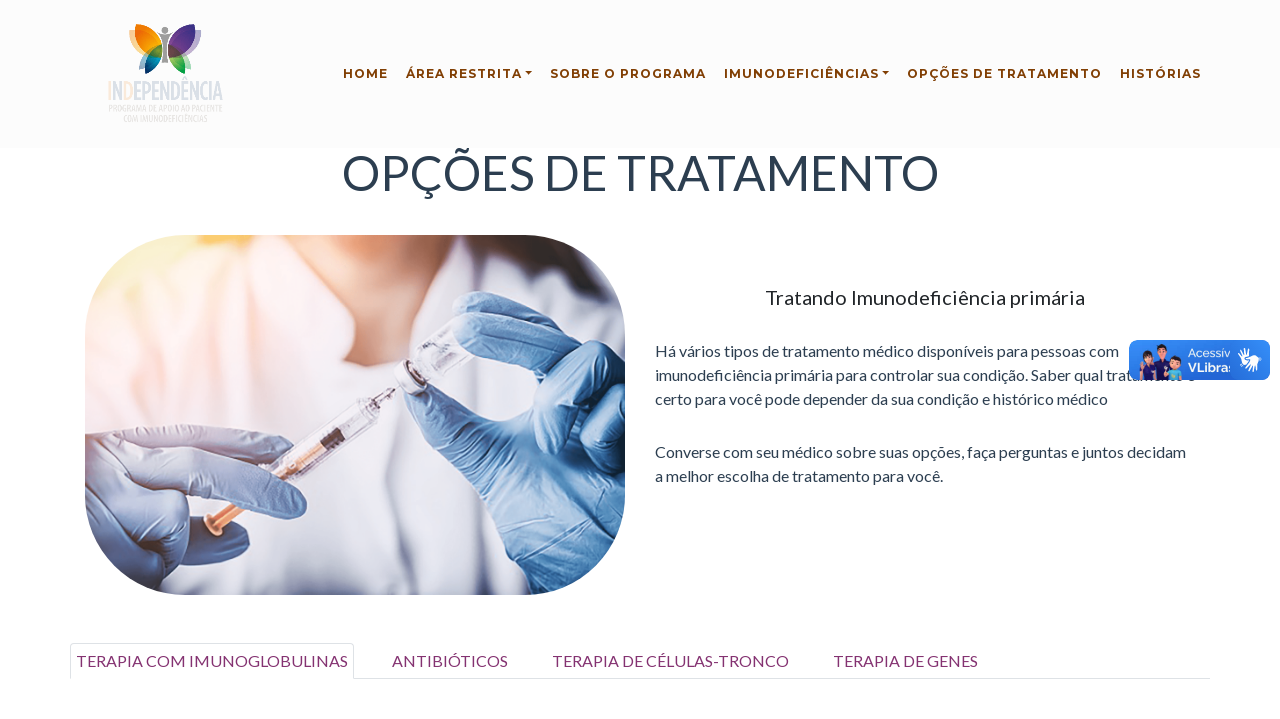

--- FILE ---
content_type: text/html; charset=UTF-8
request_url: https://www.programaindependencia.com.br/opcoes_tratamento
body_size: 9019
content:


<!-- THEME DEBUG -->
<!-- THEME HOOK: 'html' -->
<!-- FILE NAME SUGGESTIONS:
   * html--node--9.html.twig
   * html--node--%.html.twig
   * html--node.html.twig
   x html.html.twig
-->
<!-- BEGIN OUTPUT from 'themes/programaindependencia/templates/layout/html.html.twig' -->
<!DOCTYPE html>
<html lang="pt-br" dir="ltr">

    <head>
        <meta name="viewport" content="width=device-width, initial-scale=1, user-scalable=yes">
        <meta charset="utf-8" />
<meta name="Generator" content="Drupal 10 (https://www.drupal.org)" />
<meta name="MobileOptimized" content="width" />
<meta name="HandheldFriendly" content="true" />
<meta name="viewport" content="width=device-width, initial-scale=1.0" />
<link rel="icon" href="/core/misc/favicon.ico" type="image/vnd.microsoft.icon" />
<link rel="canonical" href="https://www.programaindependencia.com.br/opcoes_tratamento" />
<link rel="shortlink" href="https://www.programaindependencia.com.br/node/9" />

            <title>Opções de tratamento | Independencia</title>
            
            <link rel="stylesheet" media="all" href="/core/modules/system/css/components/ajax-progress.module.css?t70jq1" />
<link rel="stylesheet" media="all" href="/core/modules/system/css/components/align.module.css?t70jq1" />
<link rel="stylesheet" media="all" href="/core/modules/system/css/components/autocomplete-loading.module.css?t70jq1" />
<link rel="stylesheet" media="all" href="/core/modules/system/css/components/fieldgroup.module.css?t70jq1" />
<link rel="stylesheet" media="all" href="/core/modules/system/css/components/container-inline.module.css?t70jq1" />
<link rel="stylesheet" media="all" href="/core/modules/system/css/components/clearfix.module.css?t70jq1" />
<link rel="stylesheet" media="all" href="/core/modules/system/css/components/details.module.css?t70jq1" />
<link rel="stylesheet" media="all" href="/core/modules/system/css/components/hidden.module.css?t70jq1" />
<link rel="stylesheet" media="all" href="/core/modules/system/css/components/item-list.module.css?t70jq1" />
<link rel="stylesheet" media="all" href="/core/modules/system/css/components/js.module.css?t70jq1" />
<link rel="stylesheet" media="all" href="/core/modules/system/css/components/nowrap.module.css?t70jq1" />
<link rel="stylesheet" media="all" href="/core/modules/system/css/components/position-container.module.css?t70jq1" />
<link rel="stylesheet" media="all" href="/core/modules/system/css/components/progress.module.css?t70jq1" />
<link rel="stylesheet" media="all" href="/core/modules/system/css/components/reset-appearance.module.css?t70jq1" />
<link rel="stylesheet" media="all" href="/core/modules/system/css/components/resize.module.css?t70jq1" />
<link rel="stylesheet" media="all" href="/core/modules/system/css/components/sticky-header.module.css?t70jq1" />
<link rel="stylesheet" media="all" href="/core/modules/system/css/components/system-status-counter.css?t70jq1" />
<link rel="stylesheet" media="all" href="/core/modules/system/css/components/system-status-report-counters.css?t70jq1" />
<link rel="stylesheet" media="all" href="/core/modules/system/css/components/system-status-report-general-info.css?t70jq1" />
<link rel="stylesheet" media="all" href="/core/modules/system/css/components/tabledrag.module.css?t70jq1" />
<link rel="stylesheet" media="all" href="/core/modules/system/css/components/tablesort.module.css?t70jq1" />
<link rel="stylesheet" media="all" href="/core/modules/system/css/components/tree-child.module.css?t70jq1" />
<link rel="stylesheet" media="all" href="https://maxcdn.bootstrapcdn.com/bootstrap/4.0.0/css/bootstrap.min.css" />
<link rel="stylesheet" media="all" href="/themes/programaindependencia/assets/css/style.css?t70jq1" />
<link rel="stylesheet" media="all" href="/themes/programaindependencia/assets/css/media.css?t70jq1" />
<link rel="stylesheet" media="all" href="/themes/programaindependencia/assets/vendor/font-awesome/css/font-awesome.min.css?t70jq1" />
<link rel="stylesheet" media="all" href="https://fonts.googleapis.com/css?family=Montserrat:400,700" />
<link rel="stylesheet" media="all" href="https://fonts.googleapis.com/css?family=Lato:400,700,400italic,700italic" />
<link rel="stylesheet" media="all" href="/themes/programaindependencia/assets/vendor/magnific-popup/magnific-popup.css?t70jq1" />
<link rel="stylesheet" media="all" href="/themes/programaindependencia/assets/css/freelancer.min.css?t70jq1" />
<link rel="stylesheet" media="all" href="/themes/programaindependencia/assets/css/slick.css?t70jq1" />
<link rel="stylesheet" media="all" href="/themes/programaindependencia/assets/css/slick-theme.css?t70jq1" />


            <!-- Matomo Tag Manager -->
            <script>
                var _mtm = window._mtm = window._mtm || [];
                _mtm.push({ 'mtm.startTime': (new Date().getTime()), 'event': 'mtm.Start' });
                var d = document, g = d.createElement('script'), s = d.getElementsByTagName('script')[0];
                g.async = true; g.src = 'https://cdn.matomo.cloud/takeda.matomo.cloud/container_RH06tIMP.js'; s.parentNode.insertBefore(g, s);
            </script>
            <!-- End Matomo Tag Manager -->
            <noscript>
                <div>
                    JavaScript está desabilitado no seu navegador. Para uma melhor experiência de navegação, por favor, habilite o JavaScript ou utilize um navegador que o suporte.
                </div>
            </noscript>
    </head>
    <body class="path-node page-node-type-page" id="page-top">

        
        
        
        

<!-- THEME DEBUG -->
<!-- THEME HOOK: 'off_canvas_page_wrapper' -->
<!-- BEGIN OUTPUT from 'core/modules/system/templates/off-canvas-page-wrapper.html.twig' -->
  <div class="dialog-off-canvas-main-canvas" data-off-canvas-main-canvas>
    

<!-- THEME DEBUG -->
<!-- THEME HOOK: 'page' -->
<!-- FILE NAME SUGGESTIONS:
   * page--node--9.html.twig
   * page--node--%.html.twig
   * page--node--page.html.twig
   * page--node.html.twig
   x page.html.twig
-->
<!-- BEGIN OUTPUT from 'themes/programaindependencia/templates/page.html.twig' -->
<!-- Navigation -->
<header>
<nav class="navbar navbar-expand-lg bg-secondary fixed-top text-uppercase top menu-personalizado" id="mainNav">
<div class="container p-0">
    <div class="col-md-2">
        <div class='col-md-12 logo-img'>
            <a href="/"><img class="logo-borboleta" src="/themes/programaindependencia/assets/img/logo-borboleta.png" alt="Logotipo Indepedência"/></a>
        </div>
        <div class='col-md-12 logo-img'>
            
                        <!-- HTML para outros nodes -->
            <div>
                <img class="logo" src="/themes/programaindependencia/assets/img/logo_independencia.png" alt="Programa de Apoio ao Paciente com Imunodeficiências" />
            </div>
                    </div>
    </div>
    <div class="container-fluid p-0">
        <button id="toggle-menu" class="navbar-toggler navbar-toggler-right text-uppercase bg-primary text-white rounded" type="button" data-toggle="collapse" data-target="#navbarResponsive" aria-controls="navbarResponsive" aria-expanded="false" aria-label="Toggle navigation">
            Menu <i class="fa fa-bars"><span class="d-none">Menu</span></i>
        </button>
        <div class="collapse navbar-collapse" id="navbarResponsive">
            <ul class="navbar-nav ml-auto">
                <li class="nav-item mx-0 mx-lg-1 menu">
                    <a class="nav-link line py-3 px-0 px-lg-3 rounded js-scroll-trigger" href="/">Home</a>
                </li>
                <li class="nav-item dropdown mx-0 mx-lg-1 menu">
                    <a class="nav-link dropdown-toggle  py-3 px-0 px-lg-3 rounded pointer" role="button" aria-expanded="false" data-toggle="dropdown">Área Restrita</a>
                    <div class="dropdown-menu">
                        <a class="dropdown-item nav-link line  rounded js-scroll-trigger drop-sub" aria-label="Acesse a area de apoio ao médico" href="https://independencia.viveo.com.br">Médico</a>
                        <a class="dropdown-item nav-link line  rounded js-scroll-trigger drop-sub" aria-label="Acesse a area de apoio ao paciente" href="https://independencia.viveo.com.br/login-patient">Paciente</a>
                    </div>
                </li>
                <li class="nav-item mx-0 mx-lg-1 menu">
                    <a class="nav-link  line py-3 px-0 px-lg-3 js-scroll-trigger" href="/#portfolio">Sobre o Programa</a>
                </li>
                <li class="nav-item dropdown mx-0 mx-lg-1 menu">
                    <a class="nav-link dropdown-toggle  py-3 px-0 px-lg-3 rounded pointer" role="button" aria-expanded="false" data-toggle="dropdown">Imunodeficiências</a>
                    <div class="dropdown-menu">
                        <a class="dropdown-item nav-link line py-3 px-0 px-lg-3 rounded js-scroll-trigger drop-sub" href="#">Imunodeficiência Primária</a>
                        <a class="dropdown-item nav-link line py-2 px-2 rounded js-scroll-trigger drop-sub sub-item" href="/imunodeficiencia">Sobre</a>
                        <a class="dropdown-item nav-link line py-2 px-2 rounded js-scroll-trigger drop-sub sub-item" href="/vivendo">Vivendo Com</a>
                        <div class="dropdown-divider"><span class="d-none">Divider</span></div>
                        <a class="dropdown-item nav-link line py-3 px-0 px-lg-3 rounded js-scroll-trigger drop-sub" href="/imunodeficiencia-secundaria">Imunodeficiência Secundária</a>
                    </div>
                </li>
                <li class="nav-item mx-0 mx-lg-1 menu">
                    <a class="nav-link line py-3 px-0 px-lg-3 rounded js-scroll-trigger" href="/opcoes_tratamento">Opções de Tratamento</a>
                </li>
                <li class="nav-item mx-0 mx-lg-1 menu">
                    <a class="nav-link line py-3 px-0 px-lg-3 rounded js-scroll-trigger" href="/#historias">Histórias</a>
                </li>
            </ul>
        </div>
    </div>
    </div>
</nav>
</header>
<main>
    

<!-- THEME DEBUG -->
<!-- THEME HOOK: 'region' -->
<!-- FILE NAME SUGGESTIONS:
   * region--content.html.twig
   x region.html.twig
-->
<!-- BEGIN OUTPUT from 'core/modules/system/templates/region.html.twig' -->
  <div>
    <div data-drupal-messages-fallback class="hidden"></div>

<!-- THEME DEBUG -->
<!-- THEME HOOK: 'block' -->
<!-- FILE NAME SUGGESTIONS:
   * block--programaindependencia-content.html.twig
   * block--system-main-block.html.twig
   * block--system.html.twig
   x block.html.twig
-->
<!-- BEGIN OUTPUT from 'core/modules/block/templates/block.html.twig' -->
<div id="block-programaindependencia-content">
  
    
      

<!-- THEME DEBUG -->
<!-- THEME HOOK: 'node' -->
<!-- FILE NAME SUGGESTIONS:
   * node--9--full.html.twig
   * node--9.html.twig
   * node--page--full.html.twig
   * node--page.html.twig
   * node--full.html.twig
   x node.html.twig
-->
<!-- BEGIN OUTPUT from 'core/modules/node/templates/node.html.twig' -->
<article data-history-node-id="9">

  
    

  
  <div>
    

<!-- THEME DEBUG -->
<!-- THEME HOOK: 'field' -->
<!-- FILE NAME SUGGESTIONS:
   * field--node--body--page.html.twig
   * field--node--body.html.twig
   * field--node--page.html.twig
   * field--body.html.twig
   * field--text-with-summary.html.twig
   x field.html.twig
-->
<!-- BEGIN OUTPUT from 'core/modules/system/templates/field.html.twig' -->

            <div><style type="text/css">
    div.saude,
    div.antibioticos,
    div.genes {
        color: #44444A !important;
    }

    table.saude td {
        border: 1px solid #DEE2E6;
        vertical-align: middle !important;
    }

    th {
        border: 1px solid #DEE2E6;
    }

    ul.nav {
        margin: 30px auto;
    }

    .li.nav-item {
        visibility: hidden;
    }

    .sr .item-menu {
        visibility: hidden !important;
    }
</style>
<section class="imunodeficiencia">
    <div class="container imunodeficiencia-primaria">
        <div class="row mb-5">
            <h1 class="text-center text-uppercase text-secondary mt-5 mb-0 conta h2" id="titulo_opc">OPÇÕES DE TRATAMENTO</h1>
            <div class="tratando-imuno col-md-6"><img class="img-fluid border-radius" src="/themes/programaindependencia/assets/img/tratando.png" alt="Profissional de saúde usando luvas retira solução de um frasco com uma seringa." id="conteudo-tabs"></div>
            <div class="col-md-6 ">
                <h2 class="text-center margin-bottom-30 margin-top-50 h5">Tratando Imunodeficiência primária</h2>
                <p>Há vários tipos de tratamento médico disponíveis para pessoas com imunodeficiência primária para controlar sua condição. Saber qual tratamento é certo para você pode depender da sua condição e histórico médico</p>
                <p>Converse com seu médico sobre suas opções, faça perguntas e juntos decidam a melhor escolha de tratamento para você.</p>
            </div>
            <ul class="nav nav-tabs sub-menu-opt mt-5 m-0 col-md-12">
                <li class="nav-item col-xs-12"><a class="nav-link item-menu opt nav-link-terapia active" href="#conteudo-tabs" id="terapiaimuno">TERAPIA COM IMUNOGLOBULINAS</a></li>
                <li class="nav-item col-xs-12"><a class="nav-link item-menu opt nav-link-terapia" href="#conteudo-tabs" id="antibioticos">ANTIBIÓTICOS</a></li>
                <li class="nav-item col-xs-12"><a class="nav-link item-menu opt nav-link-terapia" href="#conteudo-tabs" id="terapiacelulas">TERAPIA DE CÉLULAS-TRONCO</a></li>
                <li class="nav-item col-xs-12"><a class="nav-link item-menu opt nav-link-terapia" href="#conteudo-tabs" id="terapiagenes">TERAPIA DE GENES</a></li>
            </ul>
        </div>
    </div>
    <div class="container">
        <div class="row">
            <div class="conteudo-imunoprimary">
                <div class="conteudo-terapiaimuno  fade-in">
                    <div class=" fade-in text-primary">
                        <p>A terapia com imunoglobulina (Ig) é utilizada para tratar muitas formas da imunodeficiência primária. Ela substitui temporariamente alguns dos anticorpos IgG no sangue que estão faltando ou que não funcionam corretamente.²</p>
                        <p>Os anticorpos IgG são normalmente encontrados no sangue, onde são necessários para combater bactérias, vírus e fungos que poderiam causar doenças. Portanto, a meta da terapia com Ig é manter anticorpos suficientes no sangue para proteção contra esses riscos. A terapia com Ig substitui alguns dos anticorpos IgG que estão ausentes ou não funcionam em pessoas com imunodeficiência primária.²</p>
                        <p>A terapia com Ig não é uma cura para a imunodeficiência primária, mas melhora temporariamente o sistema imune de uma pessoa, isso significa que seu risco de infecção é reduzido.³ A Ig que é transferida para o paciente é derivada do sangue de doadores saudáveis e, quando utilizada repetidamente para tratar um paciente com imunodeficiência primária, a expectativa de vida do paciente pode ser melhorada e a frequência e a gravidade das infecções são reduzidas.³ Em particular, a terapia com Ig pode reduzir a taxa de infecções bacterianas e a incidência de pneumonia⁴; provavelmente, o paciente precisará de menos tratamentos antibióticos e apresentará menos dias de febre e menos internações no hospital. A terapia com Ig pode, assim, melhorar a qualidade de vida, pois o paciente que é tratado com IgG estará menos propenso a ficar doente.⁵</p>
                        <p>A terapia com Ig pode ser administrada por três vias diferentes: terapia com Ig intravenosa (IVIg), terapia com Ig subcutânea (SCIg) e terapia com Ig subcutânea facilitada (fSCIg).¹</p>
                        <p>Os médicos trabalham junto com seus pacientes para determinar qual via de administração é melhor, considerando as necessidades de saúde e o estilo de vida.¹</p>
                        <p><br>&nbsp;</p>
                        <h3 class="title">Imunoglobulina intravenosa (IVIg)</h3>
                        <p>A terapia IVIg oferece uma preparação da imunoglobulina por meio de uma agulha que é inserida na veia. Ela é normalmente realizada em hospital ou clínica e repetida a cada 3-4 semanas. Uma infusão IVIg típica dura 2-4 horas, embora alguns pacientes necessitem de infusões mais lentas para reduzir o risco de efeitos colaterais.⁶</p>
                        <h3 class="title h5">O que acontece?</h3>
                        <p>Um médico ou enfermeiro inserire a agulha, que permanece no lugar em um único local durante a infusão. Devido ao tratamento entrar na veia diretamente, os anticorpos IgG começam a circular na corrente sanguínea imediatamente.⁶</p>
                        <p><br>&nbsp;</p>
                        <h3 class="title">Imunoglobulina subcutânea (SCIg)</h3>
                        <p>A terapia SCIg oferece ao paciente uma preparação de Ig por meio de uma agulha que é inserida no tecido abaixo da pele. O próprio paciente ou cuidador podem ser treinados para administrar o tratamento SCIg em casa. Entretanto, ao mesmo tempo em que pode oferecer maior flexibilidade em comparação à IVIg, os pacientes tendem a receber SCIg com mais frequência (normalmente uma vez por semana) do que IVIg ou fSCIg (que são normalmente administradas a cada 3-4 semanas)⁶.</p>
                        <p>Recomenda-se que outra pessoa responsável esteja presente enquanto a infusão está sendo administrada, apenas para o caso de qualquer efeito colateral ou reação.</p>
                        <h3 class="title h5">O que acontece?</h3>
                        <p>Normalmente, a infusão subcutânea ocorre em um ou mais locais do corpo, como o abdômen, nádegas ou antebraços. A terapia SCIg leva cerca de 1 hora para infundir a Ig sob a pele, mas os tempos de infusão pode variar entre os pacientes. Durante o procedimento, a terapia é normalmente mantida por uma bomba de infusão.³</p>
                        <p>A terapia SCIg difunde o tratamento por meio do tecido antes que a Ig passe para o suprimento de sangue, o que significa que a imunoglobulina tende a ser absorvida mais lentamente que a IVIg.⁷ Isso pode reduzir o risco de reações sistêmicas associadas com IVIg, mas também aumenta o risco de ter uma reação local ao procedimento no local da infusão. As respostas comuns incluem inchaço, vermelhidão ou coceira, mas, em geral, pacientes toleram bem o procedimento.⁶</p>
                        <p><br>&nbsp;</p>
                        <h3 class="title">Imunoglobulina subcutânea facilitada (fSCIg)</h3>
                        <p>A terapia fSCIg oferece tratamento via uma agulha inserida no tecido sob a pele, que infunde uma preparação enzimática (hialuronidase) seguida por uma preparação Ig. Normalmente, a infusão ocorre em um único local no corpo, geralmente o abdômen ou a coxa. O próprio paciente ou o cuidador podem ser treinados para administrar o tratamento fSCIg em casa. Geralmente, os pacientes recebem um tratamento fSCIg a cada 3 ou 4 semanas, mas cada paciente é diferente.⁸ Recomenda-se que outra pessoa responsável esteja presente enquanto a infusão está sendo administrada, apenas para o caso de qualquer efeito colateral ou reação.</p>
                        <h3 class="title h5">O que acontece?</h3>
                        <p>A enzima hialuronidase é administrada primeiro para ajudar a imunoglobulina a se difundir de forma mais eficiente pelo tecido.⁹ Durante o procedimento, a terapia é normalmente mantida utilizando uma bomba de infusão.¹⁰</p>
                        <p>A hialuronidase quebra uma substância chamada de ácido hialurônico encontrado no tecido, para que a Ig possa entrar no suprimento sanguíneo mais facilmente.¹⁰ Isso significa que uma quantia semelhante de Ig, como administrada na terapia IVIg, pode ser administrada em um único local de infusão subcutânea. Também é o motivo pelo qual o paciente pode precisar de apenas uma dose de fSCIg a cada 3 ou 4 semanas. Após a administração, o corpo rapidamente metaboliza as enzimas e o tecido subcutâneo é rapidamente restaurado.¹¹</p>
                        <p><br>&nbsp;</p>
                        <p class="referencias">1. Chapel, H. et al., Primary immune deficiencies - principles of care. Front Immunol, 2014. 5: p. 627.</p>
                        <p class="referencias">2. Goudouris, E.S., et al., II Brazilian Consensus on the use of human immunoglobulin in patients with primary immunodeficiencies. Einstein (Sao Paulo), 2017. 15(1): p. 1-16.</p>
                        <p class="referencias">3. Berger, M., Principles of and advances in immunoglobulin replacement therapy for primary immunodeficiency. Immunol Allergy Clin North Am, 2008. 28(2): p. 413-37, x.</p>
                        <p class="referencias">4. Church, J.A., et al., Efficacy, safety and tolerability of a new 10% liquid intravenous immune globulin [IGIV 10%] in patients with primary immunodeficiency. J Clin Immunol, 2006. 26(4): p. 388-95.</p>
                        <p class="referencias">5. Berger, M., et al., Improved Quality of Life, Immunoglobulin GLevels, and Infection Rates in Patients withPrimary Immunodeficiency Diseases duringSelf-Treatment with SubcutaneousImmunoglobulin G. Southern Medical Journal, 2010. 103(9): p. 856-863.</p>
                        <p class="referencias">6. Jolles, S., et al., Current treatment options with immunoglobulin G for the individualization of care in patients with primary immunodeficiency disease. Clin Exp Immunol, 2015. 179(2): p. 146-60.</p>
                        <p class="referencias">7. Berger, M., et al., Bioavailability of IgG administered by the subcutaneous route. J Clin Immunol, 2013. 33(5): p. 984-90.</p>
                        <p class="referencias">8. Wasserman, R.L., et al., Long-Term Efficacy and Safety of Recombinant Human Hyaluronidase (rHuPH20)- Facilitated Subcutaneous Infusion of Immunoglobulin G (IgG) (HyQvia; IGHy) in Patients with Primary Immunodeficiencies (PI). Journal of Allergy and Clinical Immunology, 2015. 135(2).</p>
                        <p class="referencias">9. Wasserman, R.L., Recombinant Human Hyaluronidase-Facilitated Subcutaneous Immunoglobulin Infusion in Primary Immunedeficiency Diseases. Immunotherapy, 2017.</p>
                        <p class="referencias">10. Wasserman, R.L., et al., Recombinant human hyaluronidase-facilitated subcutaneous infusion of human immunoglobulins for primary immunodeficiency. J Allergy Clin Immunol, 2012. 130(4): p. 951-7 e11.</p>
                        <p class="referencias">11. Jolles, S., Hyaluronidase facilitated subcutaneous immunoglobulin in primary immunodeficiency. Immunotargets Ther, 2013. 2: p. 125-33.</p>
                    </div>
                </div>
                <div class="conteudo-antibiotico  fade-in">
                    <div class=" fade-in text-danger antibioticos">
                        <p>Para algumas pessoas com imunodeficiência primária com histórico de infecções bacterianas, os médicos podem prescrever antibióticos profiláticos. Diferente dos antibióticos utilizados para tratar uma infecção, antibióticos profiláticos são dados para ajudar a prevenir uma infecção. Eles são dados normalmente em doses baixas.¹</p>
                        <p><br>&nbsp;</p>
                        <p class="referencias">Referência: 1. Blaese RM, Bonilla FA, Stiehm ER, Younger ME, eds. Patient &amp; Family Handbook for Primary Immunodeficiency Diseases. 5a ed. Towson, MD: Fundação da Imunodeficiência; 2013.</p>
                    </div>
                </div>
                <div class="conteudo-terapiacelulas  fade-in">
                    <div class=" fade-in ">
                        <p>As células-tronco hematopoiéticas (CTH) formam os diferentes tipos de células sanguíneas e imunes. Para os tipos mais graves de imunodeficiência primária, o transplante de células-tronco hematopoiéticas (TCTH) pode ser uma opção de tratamento efetiva. Isso é quando as células-tronco hematopoiéticas de uma pessoa são transfundidas para a pessoa com imunodeficiência primária. Não é cirurgia. O processo é mais parecido com uma transfusão de sangue.¹</p>
                        <p>A forma tradicional de realizar o TCTH é pelo transplante da medula óssea, utilizando as CTH da medula óssea de outra pessoa e fazendo a transfusão para a pessoa com imunodeficiência primária. Mas agora, CTH também podem ser retiradas do sangue do cordão umbilical (o sangue removido da placenta após o nascimento). O sangue do cordão umbilical pode ser uma fonte de CTH para os sistemas imune e sangue.¹</p>
                        <p><br>&nbsp;</p>
                        <p class="referencias">Referência:1. Blaese RM, Bonilla FA, Stiehm ER, Younger ME, eds. Patient &amp; Family Handbook for Primary Immunodeficiency Diseases. 5a ed. Towson, MD: Fundação da Imunodeficiência; 2013.</p>
                    </div>
                </div>
                <div class="conteudo-terapiagenes  fade-in">
                    <div class=" fade-in text-warning genes">
                        <p>A maioria das formas da imunodeficiência primária é causada por erros (mutações) em genes específicos. O princípio da terapia genética é utilizar as próprias células-tronco do paciente, que foram modificadas, adicionando uma cópia normal do gene necessário para fixar a mutação genética. Esta pode ser uma opção para indivíduos com tipos mais graves de imunodeficiência primária que podem não ser compatíveis com os doadores de células-tronco adequados. Atualmente, a terapia de gene, permanece experimental e ainda não é utilizada de forma rotineira.¹</p>
                        <p><br>&nbsp;</p>
                        <p class="referencias">Referência:1. Blaese RM, Bonilla FA, Stiehm ER, Younger ME, eds. Patient &amp; Family Handbook for Primary Immunodeficiency Diseases. 5a ed. Towson, MD: Fundação da Imunodeficiência; 2013.</p>
                    </div>
                </div>
            </div>
        </div>
    </div>
</section></div>
      
<!-- END OUTPUT from 'core/modules/system/templates/field.html.twig' -->



<!-- THEME DEBUG -->
<!-- THEME HOOK: 'links__node' -->
<!-- FILE NAME SUGGESTIONS:
   * links--node.html.twig
   x links.html.twig
-->
<!-- BEGIN OUTPUT from 'core/modules/system/templates/links.html.twig' -->

<!-- END OUTPUT from 'core/modules/system/templates/links.html.twig' -->


  </div>

</article>

<!-- END OUTPUT from 'core/modules/node/templates/node.html.twig' -->


  </div>

<!-- END OUTPUT from 'core/modules/block/templates/block.html.twig' -->


  </div>

<!-- END OUTPUT from 'core/modules/system/templates/region.html.twig' -->



    <!-- VLibras -->
	<div vw class="enabled">
		<div vw-access-button class="active"></div>
		<div vw-plugin-wrapper>
			<div class="vw-plugin-top-wrapper"></div>
		</div>
	</div>
    <script src="https://vlibras.gov.br/app/vlibras-plugin.js"></script>
    <script>
		new window.VLibras.Widget('https://vlibras.gov.br/app');
	</script>
	<!-- Fim VLibras -->
</main>


<!-- END OUTPUT from 'themes/programaindependencia/templates/page.html.twig' -->


  </div>

<!-- END OUTPUT from 'core/modules/system/templates/off-canvas-page-wrapper.html.twig' -->


        
        

        <footer class="footer navbar-fixed-bottom">
            <div class="container">
                <div class="row">
                    <div class="col-md-6 mb-lg-0 text-center">
                        <h2 class="text-uppercase mb-4">Contato</h2>
                        <img src="/themes/programaindependencia/assets/img/icon_sac.png" alt="Ícone SAC" /> | <a
                            class="fs-0800" href="tel:08002000295">0800-200-0295</a><br>
                        <img src="/themes/programaindependencia/assets/img/icon_email.png" alt="Ícone E-mail" /> | <a class="fs-mail"
                            href="mailto:contato@programaindependencia.com.br">contato@programaindependencia.com.br</a>
                    </div>
                    <div class="col-md-6 mb-lg-0" >
                        <small>Esta página serve apenas para fins educacionais e não deve ser utilizada como uma
                            substituição do aconselhamento de seu médico. Queira consultar seu médico quanto ao
                            diagnóstico ou tratamento de qualquer condição médica.</small><br>
                        <br>
                        <!--<small>C-ANPROM/BR//0758 - Abril/2019 - Conteúdo destinado ao público em geral.</small>-->
                        <small>C-ANPROM/BR/HYQ/0050 - Agosto/2024 <br>
                            Conteúdo destinado ao público em geral.</small>
                        <div class="footer__nav" itemscope="" itemtype="http://schema.org/SiteNavigationElement">
                            <a href="/aviso-de-privacidade" class="footer__url a-f"><span itemprop="name">Aviso de Privacidade</span></a>
                            <a href="https://www.takeda.com/pt-br/termos-e-condicoes-de-uso/" class="footer__url"><span itemprop="name">Termos e Condições de Uso</span></a>
                        </div>
                    </div>
                </div>
            </div>

            <!-- Scroll to Top Button (Only visible on small and extra-small screen sizes) -->
            <div class="scroll-to-top position-fixed ">
                <a class="js-scroll-trigger d-block text-center text-white rounded" href="#page-top" aria-label="Voltar ao topo">
                    <i class="fa fa-chevron-up"></i>
                </a>
            </div>

            <script src="/themes/programaindependencia/assets/js/jquery.min.js?t70jq1"></script>
<script src="https://ajax.googleapis.com/ajax/libs/jquery/3.3.1/jquery.min.js"></script>
<script src="https://maxcdn.bootstrapcdn.com/bootstrap/4.0.0/js/bootstrap.min.js"></script>
<script src="https://cdnjs.cloudflare.com/ajax/libs/bootstrap-switch/3.3.4/js/bootstrap-switch.js"></script>
<script src="https://cdnjs.cloudflare.com/ajax/libs/slick-carousel/1.8.0/slick.min.js"></script>
<script src="/themes/programaindependencia/assets/js/scrollreveal.js?t70jq1"></script>
<script src="/themes/programaindependencia/assets/vendor/jquery-easing/jquery.easing.min.js?t70jq1"></script>
<script src="/themes/programaindependencia/assets/vendor/magnific-popup/jquery.magnific-popup.min.js?t70jq1"></script>
<script src="/themes/programaindependencia/assets/js/freelancer.min.js?t70jq1"></script>
<script src="https://unpkg.com/sweetalert/dist/sweetalert.min.js"></script>
<script src="/themes/programaindependencia/assets/js/custom.js?t70jq1"></script>

        </footer>
    </body>

</html>
<!-- END OUTPUT from 'themes/programaindependencia/templates/layout/html.html.twig' -->



--- FILE ---
content_type: text/css
request_url: https://www.programaindependencia.com.br/themes/programaindependencia/assets/css/style.css?t70jq1
body_size: 6582
content:
@font-face {
	font-family: 'quicksandregular', Arial, Helvetica, sans-serif;
	src: url('fonts/quicksand-regular-webfont.woff2') format('woff2'),
		url('fonts/quicksand-regular-webfont.woff') format('woff');
	font-weight: bold;
	font-style: normal;
}

@font-face {
	font-family: 'Museo_Slab_500';
	src: url('fonts/Museo_Slab_500_2-webfont.woff2') format('woff2'),
		url('fonts/Museo_Slab_500_2-webfont.woff') format('woff');
	font-weight: normal;
	font-style: normal;

}

p {
	margin-bottom: 1.8rem !important;
	margin-top: 1.8rem !important;
	color: #2C3E50 !important;
}

.caret-p {
	display: flex;
	align-items: center;
}

.caret-p em {
	color: #813F04 !important;
	font-size: 20px;
}

.imuno-secundaria .refs {
	font-size: 13px;
	line-height: 21px;
}

.imuno-secundaria section {
	padding: 0;
}

.imuno-secundaria {
	margin-top: 200px;
}

section {
	padding: 6rem 0;
}

.imuno-secundaria h4 {
	display: flex;
	align-items: center;
}

.imuno-secundaria h4 em,
.imuno-secundaria h5 em {
	font-size: 40px;
	color: #813F04 !important;
}

.imuno-secundaria h5 {
	font-size: 19px;
	font-weight: bold;
	color: #813F04 !important;
}

.imuno-secundaria hr {
	height: 1px;
	width: 100%;
	background-color: #FF993E;
	opacity: 0.3;
	margin: 35px 0px 20px;
}

.imuno-secundaria .imunodeficiencia-primaria h1 {
	max-width: 530px;
	margin: auto;
	line-height: 55px;
}

.imuno-secundaria .fa {
	color: #813F04 !important;
}

.orange {
	color: #813F04 !important;
}

.text-center {
	text-align: center;
}

.margin-bottom-30 {
	margin-bottom: 30px;
}

.margin-top-50 {
	margin-top: 50px;
}

.border-radius {
	border-radius: 100px;
}

.title {
	margin-top: 50px;
	margin-bottom: 20px;
	color: #2C3E50 !important;
	font-weight: 700;
}

.logo-borboleta {
	height: 50px;
	visibility: hidden;
}

img.logo {
	height: 50px;
	visibility: hidden;
}

.logo-img {
	text-align: center;
}

nav.top {
	background-color: #FCFCFC !important
}

/* cards */
.card {
	background-size: auto 100%;
	background-repeat: no-repeat;
}

.card.card-custom-height-2 {
	background-size: 100% auto;
}

.card .card-bg,
.card .card-img-overlay {
	/* background: #00000050; */
	background-image: url("../img/background-preto.png?v=2");
	background-repeat: repeat;
}

.card.card-custom-height {
	height: 150px;
}

.card .card-img-custom {
	height: 250px;
}

.card-columns {
	column-count: 2;
}

.img-dentista {
	min-height: 218px;
	display: block;
	background-image: url("../img/dentista.jpg");
	background-size: 100% auto;
	background-position: center;
	background-repeat: no-repeat;
}

@media (max-width: 600px) {
	.card-columns {
		column-count: 1;
	}

	.card .card-text {
		margin-top: 0 !important;
		margin-bottom: 0 !important;
	}

	.card .card-body {
		padding: 0 !important;
	}

	.card .card-text {
		font-size: 14px;
	}

	.img-dentista {
		background-size: auto 100%;
	}

	.bg-evite-beber-agua-nao-filtrada {
		height: 150px;
	}

	.bg-evite-beber-agua-nao-filtrada p {
		padding: 15px;
	}

	.bg-9 {
		height: 150px !important;
	}

	.bg-7 {
		height: 150px !important;
	}

	.bg-5 {
		height: 150px !important;
	}

	.bg-4 {
		height: 150px !important;
	}
}

/* fim cards */
#navbarResponsive a.nav-link {
	color: #813F04 !important;

}

a.nav-link {
	color: #843271 !important;
	padding: 5px !important;
}

a.dropdown-item.nav-link.line.py-2.px-2.rounded.js-scroll-trigger.drop-sub.sub-item {
	padding: 8px !important;
}

a.dropdown-item.nav-link.line.py-3.px-0.px-lg-3.rounded.js-scroll-trigger.drop-sub {
	padding: 16px !important;
}

.menu-personalizado a.nav-link:hover {
	background: transparent !important;
	padding-top: 1em !important;
	transition: .5s !important;

}

.menu-personalizado a.line:before {
	content: "";
	position: absolute;
	width: 100%;
	height: 2px;
	bottom: 0;
	left: 0;
	background-color: #813F04;
	visibility: hidden;
	-webkit-transform: scaleX(0);
	transform: scaleX(0);
	-webkit-transition: all 0.3s ease-in-out 0s;
	transition: all 0.3s ease-in-out 0s;
}

.menu-personalizado a.line.active:before {
	content: "";
	position: absolute;
	width: 100%;
	height: 2px;
	bottom: 0;
	left: 0;
	background-color: #813F04;
	visibility: visible;
	-webkit-transform: scaleX(1) !important;
	transform: scaleX(1) !important;
}


.nav-tabs .nav-item {
	padding-left: 0em;
	padding-right: 2em;
}

#mainNav .navbar-nav>li.nav-item>a.nav-link.active {
	color: #813F04 !important;
	background: transparent !important;


}


header {
	height: auto !important;
}

.header-bg {
	height: 100% !important;
	padding-top: 260px;
	padding-bottom: 193px;
}

.header-text {
	background-color: rgba(0, 0, 0, 0.5);
	padding: 30px 20px;
	margin-bottom: 0px;
	border-top-right-radius: 10px;
	border-top-left-radius: 10px;
	border-bottom-right-radius: 10px;
	border-bottom-left-radius: 10px;
}

.img-fluid-default {
	max-width: 100%;
	height: auto;
}

.header-text h2 {
	font-size: 31px !important;
	font-weight: lighter;
	padding-bottom: 39px;
}

@media (max-width: 998px) {
	.stories {
		min-height: 550px;
	}

}




@media (max-width: 600px) {
	section h2 {
		font-size: 23px !important;
	}

	.header-text h2 {
		font-size: 34px;
		font-weight: lighter;
		padding-bottom: 39px;
	}

	.btn-saiba {
		padding-bottom: 10%;

	}
}

.header-text p {
	font-size: 20px;
	margin-bottom: 20px;
}

.area-abrangente p {
	font-size: 13px;
	color: #5B5858 !important;
}

.area-abrangente h2 {
	padding-top: 50px;
	font-size: 16px;
	color: #5B5858 !important;
	float: left !important;
}

.portfolio {
	padding-bottom: 0;
	text-overflow: none;
}

section#portfolio {
	padding-top: 0rem;
}

.imunodeficiencia #header {
	margin-top: 25px;
}

#imunu {
	margin-top: 1%;
}

#question {
	margin-top: 10%;
}

#page-imu {
	text-align: center;
	display: block;
}

.imunodeficiencia-primaria .row {
	margin-bottom: 0;
}

#page-imu a {
	margin-top: 9%;
	margin-left: 5%;
	background: none;
	border-color: #0B604E;
	color: #0B604E;
	display: table !important;
}

#page-imu a:hover {
	background: #14adc5;
	border-color: #0B604E;
	color: white;
}

.btn-imuno {
	width: 50%;
	margin: 5% auto !important;
}

.btn-saiba a {

	width: 50%;
	margin: auto;
	background: none;
	border-color: #0B604E;
	color: #0B604E;

}

.btn-saiba a:hover {

	background: #14adc5;
	border-color: #0B604E;
	color: white;
}



section#historias {
	padding: 5rem 0;
}

section#about {
	padding: 6rem 0;
	padding-bottom: 1rem;
}

p.desc-imu {
	padding-top: 8%;
}

button#btn-orgao {
	color: #FFF;
	background-color: #3ca6c5;
	border-color: #3ca6c5;
}

button#btn-sangue {
	color: #FFF;
	background-color: #37c9f5;
	border-color: #37c9f5;
}

button#btn-adulto {
	color: #FFF;
	background-color: #3ca6c5;
	border-color: #3ca6c5;
}

button#btn-crianca {
	color: #FFF;
	background-color: #37c9f5;
	border-color: #37c9f5;
}

button#btn-sangue:active,
button#btn-sangue:focus,
button#btn-adulto:hover,
button#btn-adulto:active,
button#btn-adulto:focus,
button#btn-adulto:hover {
	background-color: #37c9f5;
	border-color: #37c9f5;
	outline: none !important;
	box-shadow: none;
}

.subnav {
	background: #FFF;
	margin-left: 21%;
	margin-top: 3%;
	margin-right: auto;
}

.subnav li {
	border-radius: 0px 19px 1px 21px;
	transition: 2s;
	/* padding: 10px; */
	margin-right: 80px;
	width: 51%;
	white-space: nowrap;
}

.float-right {
	margin-left: auto !important;
}

#titulo_opc {
	padding-bottom: 3%;
	margin: 5% auto;
}

#opcoes_tratamento .subnav {
	margin-left: 0;
}

#opcoes_tratamento .subnav li {
	margin-right: 0.8em;
}

#opcoes_tratamento .imunodeficiencia-primaria .row {
	margin-bottom: 0;
}

#opcoes_tratamento #terapiaimuno,
#opcoes_tratamento #antibioticos,
#opcoes_tratamento #terapiacelulas,
#opcoes_tratamento #terapiagenes,
#opcoes_tratamento #saudavel {
	width: 20vw;
	font-size: 1em;
}

#opcoes_tratamento #terapiaimuno,
#opcoes_tratamento #antibioticos,
#opcoes_tratamento #terapiacelulas,
#opcoes_tratamento #terapiagenes,
#opcoes_tratamento #saudavel {
	width: auto;
	text-align: center;
	transition: .4s;
}

.conteudo-antibiotico,
.conteudo-terapiacelulas,
.conteudo-terapiagenes,
.conteudo-saudavel {
	display: none;
}

.btn-group button {
	width: 9vw;
}

.imunodeficiencia-primaria h1 {
	margin-top: 8%;
}

.imunodeficiencia-primaria .row {
	margin-top: 0%;
	margin-bottom: 25%;
}

.sistemaimune {
	display: block !important;
}

.conteudo-tipoidp,
.conteudo-sinidp {
	display: none;
	transition: 2s all;
}

.conteudo-sangue {
	display: none;
}

.conteudo-sisimu .btn-group,
.conteudo-sinidp .btn-group {
	margin-left: 41%;
	margin-top: 3%;
	margin-bottom: 4%;
}

.conteudo-sisimu .btn-primary,
.conteudo-sinidp .btn-primary {
	color: #fff;
	background-color: #37c9f5;
	border-color: #5e8eca;
}

.conteudo-sisimu .btn-warning,
.conteudo-sinidp .btn-warning {
	color: #212529;
	background-color: #e2960c;
	border-color: #e2960c;
}

.fade-in {
	opacity: 1;
	animation-name: fadeInOpacity;
	animation-iteration-count: 1;
	animation-timing-function: ease-in;
	animation-duration: 0.2s;
}

@keyframes fadeInOpacity {
	0% {
		opacity: 0;
	}

	100% {
		opacity: 1;
	}
}

@media(max-width: 535px) {
	.subnav {
		width: auto;
		height: auto;
		margin-left: 0;
		margin-bottom: 2%;
		padding-bottom: 5px;
		margin-right: 0;
	}

	.subnav li {
		margin-top: 5px;
		margin-right: 0;
		width: 100%;
	}

	#page-imu {
		margin: auto;
		margin-left: 0;
	}

	#tipoidp,
	#sintomaidp,
	#sistemaimune {
		width: 100%;
	}

	#opcoes_tratamento #sistemaimune {
		width: 100%;
	}

	#img-transition {
		margin-left: 35% !important
	}

}



.imunodeficiencia .row1 {
	height: 23vh;
	background: linear-gradient(-60deg, #bfd730, #bfd730);
	padding-bottom: 0;
	width: 100%;
	display: table;
}

.imunodeficiencia .row1 strong {
	font-size: 16px;
}

.tr1 p {
	padding-left: 25%;
	padding-top: 34px;
	color: #F8F8FF !important;
	word-wrap: break-word;
	text-align: left;
	text-shadow: 2px 1px 20px black;
}

.im1 img {
	float: right;
	margin-top: 0;
}

.imunodeficiencia .row2 {
	height: auto;
	background: linear-gradient(-111deg, #9d3ebe, #9d3ebe);
	width: 100%;
	padding-bottom: 0;
	display: table;
}

.tr2 p {
	float: left;
	padding-right: 218px;
	color: #F8F8FF !important;
	padding-top: 34px;
	text-align: left;
	text-shadow: 2px 0.5px 20px black;
}

.im2 img {
	float: right;
	margin-top: 67px;
}

.imunodeficiencia .row3 {
	height: 23vh;
	background: linear-gradient(-90deg, #f37020, #f37020);
	width: 100%;
	display: table;
	padding-bottom: 0;
}

section.sistema-mulher {

	background-image: url('../img/mulher-01.jpg');
	background-size: contain;
	background-repeat: no-repeat;
	background-attachment: scroll;
	background-position-y: 45px;
	height: 100vh !important;
	max-height: 760px !important;
	max-width: 1140px;
	margin: auto;
}

div#divimuno {

	background-image: url('../img/sistema.jpg');

	background-size: contain;
	background-position: center bottom;
	background-repeat: no-repeat;

	padding-bottom: 300px;
	background-attachment: scroll;



}

section.mulher-filho {
	background-image: url('../img/mulher-filho.jpg');
	background-size: contain;
	background-position-x: 410px;
	background-position-y: center;
	background-repeat: no-repeat;
	background-attachment: scroll;
	padding-bottom: 35px 0px 50px;
	max-width: 1440px;
	margin: auto;
}

@media (max-width: 1200px) {

	section.mulher-filho,
	section.home {
		background-size: cover;
		background-position-x: center;
	}
}

@media (max-width: 992px) {
	section.sistema-mulher {
		background-image: url('../img/mulher-01-mobile.png');
		background-size: cover;
		background-position-y: 225px;
		background-position-x: right;
		max-height: 1160px !important;
	}
}

@media (max-width: 768px) {
	section.sistema-mulher {
		background-size: contain;
		background-position-y: bottom;
		background-position-x: right;
		max-height: none !important;
		height: 1400px !important;
	}
}

@media (max-width: 500px) {
	section.sistema-mulher {
		height: auto !important;
		background: none;
	}
}





section.home {

	background-image: url('../img/homem.jpg');
	background-size: contain;
	background-position: -250px center;
	background-repeat: no-repeat;
	background-attachment: scroll;
	padding: 40px 0px;
	max-width: 1440px;
	margin: auto;
}

section.casal {

	background-image: url('../img/casal.jpg');
	background-size: cover;
	background-position: center center;
	background-repeat: no-repeat;
	background-attachment: scroll;
	padding: 100px;
	min-height: 380px !important;
	transform: scaleX(-1);


}

section.laboratorio {
	background-image: url('../img/laboratorio.jpg');
	background-size: cover;
	background-position: center center;
	background-repeat: no-repeat;
	background-attachment: scroll;
	min-height: 540px !important;
}

section.familia {
	background-image: url('../img/familia.jpg');
	background-size: cover;
	background-position: center center;
	background-repeat: no-repeat;
	background-attachment: scroll;
	min-height: 100vh !important;
}

section.opcao-tratamento {
	/*background-image: url('../img/comprimidos.jpg');*/
	background-image: url('../img/vacina.png');
	background-size: contain;
	background-repeat: no-repeat;
	background-position: right;
	padding: 6.5em 0 !important;
	background-attachment: scroll;
	/* min-height: 100vh !important; */
}

section.vivendo-idp {
	/*background-image: url('../img/comprimidos.jpg');*/
	background-image: url('../img/vivendo-idp.webp');
	background-repeat: no-repeat;
	background-size: contain;
	background-attachment: scroll;
	padding: 6.5em 0 !important;
	/* min-height: 100vh !important; */
}

div.overlay {
	padding: 3em 0;
}

div.overlay2 {
	padding: 3em 0;
}

.tr3 p {
	float: right;
	padding-left: 218px;
	padding-top: 34px;
	color: #F8F8FF !important;
	text-align: left;
	text-shadow: 2px 1px 20px black;
}

.im3 img {
	float: left;
	margin-top: 69px;
}

.tr1 a {
	background: none;
	border: 1px solid white;
	margin-top: 11%;
	text-shadow: 2px 1px 20px black;
}

.tr2 a {
	background: none;
	border: 1px solid white;
	margin-top: 11%;
}

.tr3 a {
	background: none;
	border: 1px solid white;
	margin-top: 11%;
	margin-left: 43%;
	text-shadow: 2px 1px 20px black;
}

section.vivendo-idp {
	/*background-image: url('../img/comprimidos.jpg');*/
	background-image: url('../img/vivendo-idp.webp');
	background-repeat: no-repeat;
	background-size: contain;
	background-attachment: scroll;
	padding: 6.5em 0 !important;
	/* min-height: 100vh !important; */
}



@media (max-width: 768px) {

	section.vivendo-idp,
	section.opcao-tratamento {
		background-size: cover;
		background-position: center;
	}

}

@media (max-width: 576px) {
	.im1 img {
		display: none;
	}

	.tr2 p {
		padding-left: 0;
		float: left !important;
	}

	.im2 img {
		display: none;
	}

	.im3 img {
		display: none;
	}

	.tr2 p {
		padding-right: 0;
	}

	.tr3 p {
		padding-right: 17vw;
		padding-left: 25%;

	}
}

#img-transition {
	margin: 4% auto 4% 44%;
}

/*Carrolssel*/

section.diseases {
	background-image: url("../img/doctor.jpg");
}

h2.diseases {
	margin-bottom: 30px !important;
}

li.menu {
	font-size: 12px !important;
}

.dropdown-item.active,
.dropdown-item:active {
	background: none !important;
}

.dropdown-menu.show {
	padding: 0px;
	margin: 0px;
	border: none;
}

.drop-sub {
	font-size: 10px !important;
	font-weight: bolder;
}

p#informe {
	font-size: 0.7em;
	margin-top: 1%;
}

.stories {
	padding: 70px 40px 0px;
	text-align: center;
	min-height: 500px;
}

img.stories-profile {
	width: 130px;
	border-radius: 100px;
	margin-bottom: 10px;
	height: auto;
}

.carousel {
	width: 100%;
}

.custom-carousel-2 .carousel-caption {
	left: 15% !important;
	background-image: url("../img/background-preto.png?v=2");
	background-repeat: repeat;
	top: 275px;
	height: 50px;
}

.custom-carousel .carousel-caption {
	left: 15% !important;
	background-image: url("../img/background-preto.png?v=2");
	background-repeat: repeat;
	top: 85px;
	height: 187px;
}

.carousel-caption {
	color: red;
	left: 2%;
	padding-top: 0;
}

.doencas .carousel-caption p {
	color: #FFF !important;
	font-size: 16px;
	font-weight: bold;
	padding: 20px 50px 0px;
}

.carousel-item .container {
	padding-left: 0;
	padding-right: 0;
}

.carousel-item .container .card-body {
	padding: 15px !important;
}

.custom-carousel .carousel-caption p {
	font-size: 1.2rem;
	margin-top: 0 !important;
	padding-left: 15px;
	padding-right: 15px;
}

.carousel-item .card {
	border-radius: 0;
}

.custom-carousel .card-body p {
	font-size: 1.2rem;
}

.carousel-indicators li {
	background-color: rgba(209, 152, 29, .5);
}

.carousel-indicators .active {
	background-color: rgba(209, 152, 29, .5) !important;
}

.carousel-control-prev-icon {
	background-color: #000 !important;
	background-image: url("data:image/svg+xml;charset=utf8,%3Csvg xmlns='http://www.w3.org/2000/svg' f…3Cpath d='M5.25 0l-4 4 4 4 1.5-1.5-2.5-2.5 2.5-2.5-1.5-1.5z'/%3E%3C/svg%3E");
	padding: 20px;
	border-radius: 50px;
	top: -160px;
	position: relative;
}

.carousel-control-next-icon {
	background-color: #000 !important;
	padding: 20px;
	border-radius: 50px;
	background-image: url("data:image/svg+xml;charset=utf8,%3Csvg xmlns='http://www.w3.org/2000/svg' f…3Cpath d='M2.75 0l-1.5 1.5 2.5 2.5-2.5 2.5 1.5 1.5 4-4-4-4z'/%3E%3C/svg%3E");
	top: -160px;
	position: relative;
}

.custom-carousel .card-body {
	min-height: 230px !important;
}

.description-slide {
	font-size: 0.9em;
	text-align: center;
}

.description-slide-small {
	display: block;
	text-align: center;
}

.carousel-caption .btn-secondary {
	padding: 1% 10%;
	color: #65398a;
	margin-left: 0%;
	background: none;
	border: 1px solid #65398a;

}

.carousel-caption .btn-secondary:hover {
	padding: 1% 10%;
	color: #007b9e;
	margin-left: 0%;
	background: none;
	border: 1px solid #007b9e;
	transition: 0.5s;
}

.description-h {
	margin-top: 2%;
}

.historia {
	width: 83% !important;
	margin: 0 auto;
	text-align: justify;
}

.row-historia {
	width: 98%;
	margin-left: 1%;
	margin-top: 2%;
}

.header-historia {
	font-weight: bold;
	color: #603688;
}

.citacao-historia {
	font-weight: bold;
	font-size: 14pt;
}

.diagnostico {
	text-align: right;
}

.img-header-historia {
	max-width: 100%;
}

.conteudo-historia {
	/* text-align: justify; */
	margin-top: 5%;
}

.pergunta-historia {
	font-weight: bold;
	font-style: italic;
	font-size: 13pt;
	color: #5f5f5f;
	margin-bottom: .3rem;
	margin-top: 1.5rem;
}

ul.sub-menu {
	margin: 5px auto;
	padding: 5px;
	border: none;
	text-align: center;
	font-weight: bold;
}

ul.sub-menu>li {
	padding: 10px;
	margin: 0 auto;
}

li.disable {
	color: #595959;
}

li.disable a {
	color: #595959 !important;
}

li.menu-historias {
	color: #703e11;
}

.historias .sub-menu li a {
	color: #603688;
	font-weight: bold;
}


.sr .nav-link {
	visibility: hidden !important;
}


.carousel-top {
	height: 85vh;
}

.carousel-inner {
	height: 100%;
}

.carousel-top-item {
	height: 100%;
	background-position: 60% 15% !important;
	background-size: cover !important;
}

.carousel-top-item:nth-child(1) {
	background: url('../img/1.webp');
}

.carousel-top-item:nth-child(2) {
	background: url('../img/2.jpg');
}

.carousel-top-item:nth-child(3) {
	background: url('../img/3.png');
}

.slick-list,
.slick-track {
	height: 100% !important;
}

.slick-dots {
	bottom: 5px !important;
	z-index: 4;
}

.slick-dots li button:before {
	font-size: 10px !important;
	opacity: .25 !important;
	color: #FFFFFF !important;
	transition: .3s;
}


.slick-active button {
	font-size: 20px !important;
	transition: .3s;
}


div#overlay {
	position: absolute;
	top: 0;
	left: 0;
	z-index: 2;
	height: 100vh;
	width: 100%;
	/*background: #5d318a;*/

	background: rgba(250, 204, 255, 0.3);
}

.text-home {
	text-align: center;
	height: 100vh;
	color: white;
	font-family: 'quicksandregular', Arial, Helvetica, sans-serif;
	padding: 50vh 2vw;
	font-size: 30pt;
	text-shadow: 1px 1px 1px black;
}

.btn-saiba {
	margin-top: 5%;
	cursor: pointer;
	text-align: center;
}

button#toggle-menu {
	position: absolute;
	top: 10px;
	right: 10px;
}


.conteudo-orgao>.topicos-orgaos {
	padding: 10% 0 !important;
	width: 100% !important
}

.topicos-orgaos.amidalas {
	background-image: url("../img/amidala.jpg");
	background-attachment: fixed;
	background-size: contain;
	background-repeat: no-repeat;
}

.celulas-t {
	padding-top: 2%;
}

.texto-escondido-xla,
.texto-escondido-igg,
.texto-escondido-shigm,
.texto-escondido-iga,
.texto-escondido-scid,
.texto-escondido-was,
.texto-escondido-at,
.texto-escondido-sdi {
	display: none;
}

.list-group-item {
	font-size: 0.80em;
	font-weight: 800;

}

.list-group-item.active,
.list-group-item-action:focus {
	color: #FFF;
	background-color: #0B604E;
	border: #0B604E !important;
	outline: none;
}

.modal-menu-mobile {
	display: none;
}

#myModal .modal-header {
	height: 0px;
	padding: 0;
	border: none;
}

#myModal .modal-header button {
	z-index: 1000;
	right: 0;
	top: 5px;
	position: relative;
	border: solid 2px #000;
	border-radius: 100px;
	color: #525252;
	background: #FFF;
	padding: 5px 10px;
	opacity: 1;
}

.user-img-ind {
	width: 20% !important;
}

.btn-login {
	width: 100%;
	margin: 5% auto !important;
}

.execicios,
.alimentacao,
.infeccao,
.doencas,
.vacinas {
	margin-top: 5%;
}

.alimentacao,
.infeccao,
.doencas,
.vacinas {

	display: none;
}

p.code-text {
	font-size: 10px;
	margin-top: 10px;
	margin-bottom: 0px;
}

.pad-div {
	padding: 3px;
}

/** btn group */
.btn-custom-group .btn {
	background: #fff;
	border-color: #0B604E !important;
	color: #0B604E;
}

.btn-custom-group .btn:hover {
	background: #0B604E;
	color: #FFF;
}

.btn-custom-group .btn.active {
	background: #0B604E !important;
	border-color: #0B604E !important;
	color: #FFF;
}

/**************/

/** navbar customizada */
.navbar-padrao {
	background-color: #FFF !important;
	box-shadow: 0 0 10px #000;
}

.navbar-padrao a {
	color: #525252 !important;
}

.sub-item {
	text-indent: 25px;
	font-weight: normal;
}

/** referencias*/
/* .referencia{
    color: #737373;
    margin-top: 45px;
    display: block;
    font-size: 12px;
} */
/**************/

/*---------------------*/

.inherit-text {
	color: inherit;
}

.span-class {
	color: #2C3E50;
	font-size: 17px;
	font-weight: bolder;
}

.fs-0800 {
	color: #FFF;
	font-size: 12px;
}

.fs-mail {
	color: #FFF;
	font-size: 10px;
}

.radius {
	border-radius: 127px;
}

.referencias,
.referencia {
	font-size: 12px;
	color: #575757;
	margin-top: 2.5rem !important;
	margin-bottom: 0.5rem !important;
	word-break: break-all;
}

/** Footer */
footer .container .col-md-6 a {
	font-size: 18px !important;
}

/***********/


/* IMAGENS VACINA */
.img-vacina {
	display: block;
	margin: 0 auto;
	border-radius: 100px;
}

/*POINTER*/
.pointer {
	cursor: pointer;
}


.footer {
	position: relative;
	bottom: 0;
	width: 100%;
}

.footer__nav {
	text-align: center;
	margin-top: 30px;
	color: #fff;
}

.footer__nav a {
	color: #fff !important;
	text-decoration: underline !important;
}

.footer__nav a::before {
	content: "|";
	margin: 0 0.5em !important;
}

.a-f::before {
	content: " " !important;
	margin-left: 0px !important;
	color: transparent !important;
}

.ul.sub-menu>li {
	padding: 10px;
	margin: 0 auto;
}

ul.sub-menu {
	background-color: none !important;
}

div.conteudo-sisimu {
	margin-bottom: 30px;
}

ul.nav {
	margin-bottom: 30px;
}

.activated {
	border-bottom: 1px solid black;
}

.margin_corretion {
	margin: 0 !important;
}

div.saude,
div.antibioticos,
div.genes {
	color: #44444A !important;
}

table.saude td {
	border: 1px solid #DEE2E6;
	vertical-align: middle !important;
}

th {
	border: 1px solid #DEE2E6;
}

.sr .item-menu {
	visibility: hidden !important;
}

.lavando-as-maos-bg {
	background-image: url("/themes/programaindependencia/assets/img/lavando-as-maos.jpg");
}

.quadro-bg {
	background-image: url("/themes/programaindependencia/assets/img/quadro.jpg");
}

.catapora-bg {
	background-image: url("/themes/programaindependencia/assets/img/catapora.jpg");
}

.agua-filtrada-bg {
	background-image: url("/themes/programaindependencia/assets/img/agua-filtrada.jpg");
}

.left-unset {
	left: unset !important;
}

.color-inherit {
	color: inherit;
}

.sup-css {
	font-size: 8px;
	line-height: 100%;
	position: relative;
	top: -1.2em;
}

video-js.video-js.vjs-fluid:not(.vjs-audio-only-mode) {
	padding-top: 56.25%;
}

.mw-1075 {
	max-width: 1075px;
}

.bg-info {
	background-color: #0C5C59 !important;
	/* Your desired background color */
}

.text-info {
	color: #0C5C59 !important;
	/* Your desired text color */
}

.border-info {
	border-color: #0C5C59 !important;
	/* Your desired border color */
}

.sr-only {
    position: absolute;
    width: 1px;
    height: 1px;
    padding: 0;
    margin: -1px;
    overflow: hidden;
    clip: rect(0, 0, 0, 0);
    white-space: nowrap;
    border: 0;
}

--- FILE ---
content_type: text/css
request_url: https://www.programaindependencia.com.br/themes/programaindependencia/assets/css/media.css?t70jq1
body_size: -212
content:
@media(max-width: 768px){
	#questionimg{
		display: none;
	}
	.modal-menu{
		display: none !important;
	}
	.modal-menu-mobile{
		display:block!important;
	}
}
@media(max-width: 991px){
	section#opcoes_tratamento{
		padding: 10rem 0;
	}
}

@media(max-width: 992px){
	div#imunu{
		float: unset !important;
		padding-right: 0px !important;
	}

	.row{
		margin: 0 0 !important;
	}
}

--- FILE ---
content_type: text/css
request_url: https://www.programaindependencia.com.br/themes/programaindependencia/assets/css/freelancer.min.css?t70jq1
body_size: 1463
content:
body {
    font-family: Lato
}

h1,
h2,
h3,
h4,
h5,
h6 {
    font-weight: 700;
    font-family: Lato
}

hr.star-dark,
hr.star-light {
    max-width: 15rem;
    padding: 0;
    text-align: center;
    border: none;
    border-top: solid .25rem;
    margin-top: 2.5rem;
    margin-bottom: 2.5rem
}

hr.star-dark:after,
hr.star-light:after {
    position: relative;
    top: -.8em;
    display: inline-block;
    padding: 0 .25em;
    content: '\f005';
    font-family: FontAwesome;
    font-size: 2em
}

hr.star-light {
    border-color: #fff
}

hr.star-light:after {
    color: #fff;
    background-color: #0B604E
}

hr.star-dark {
    border-color: #2c3e50
}

hr.star-dark:after {
    color: #2c3e50;
    background-color: #fff
}

section h2,
section .h2 {
    font-size: 2.25rem;
}

@media (min-width:1100px) {

    section h2,
    section .h2 {
        font-size: 3rem;
    }
}

.btn-xl {
    padding: 1rem 1.75rem;
    font-size: 1.25rem
}

.btn-social {
    width: 3.25rem;
    height: 3.25rem;
    font-size: 1.25rem;
    line-height: 2rem
}

.scroll-to-top {
    z-index: 1042;
    right: 1rem;
    bottom: 1rem;
    display: none
}

.scroll-to-top a {
    width: 3.5rem;
    height: 3.5rem;
    background-color: rgba(33, 37, 41, .5);
    line-height: 3.1rem
}

#mainNav {
    padding-top: 1rem;
    padding-bottom: 1rem;
    font-weight: 700;
    font-family: Montserrat
}

#mainNav .navbar-brand {
    color: #fff
}

#mainNav .navbar-nav {
    margin-top: 1rem;
    letter-spacing: .0625rem
}

#mainNav .navbar-nav li.nav-item a.nav-link {
    color: #fff
}

#mainNav .navbar-nav li.nav-item a.nav-link:hover {
    color: #0B604E
}

#mainNav .navbar-nav li.nav-item a.nav-link:active,
#mainNav .navbar-nav li.nav-item a.nav-link:focus {
    color: #fff
}

#mainNav .navbar-nav li.nav-item a.nav-link.active {
    color: #0B604E
}

#mainNav .navbar-toggler {
    font-size: 80%;
    padding: .8rem
}

@media (min-width:992px) {
    #mainNav {
        padding-top: 1.5rem;
        padding-bottom: 1.5rem;
        -webkit-transition: padding-top .3s, padding-bottom .3s;
        -moz-transition: padding-top .3s, padding-bottom .3s;
        transition: padding-top .3s, padding-bottom .3s
    }

    #mainNav .navbar-brand {
        font-size: 2em;
        -webkit-transition: font-size .3s;
        -moz-transition: font-size .3s;
        transition: font-size .3s
    }

    #mainNav .navbar-nav {
        margin-top: 0
    }

    #mainNav .navbar-nav>li.nav-item>a.nav-link.active {
        color: #fff;
        background: #0B604E
    }

    #mainNav .navbar-nav>li.nav-item>a.nav-link.active:active,
    #mainNav .navbar-nav>li.nav-item>a.nav-link.active:focus,
    #mainNav .navbar-nav>li.nav-item>a.nav-link.active:hover {
        color: #fff;
        background: #0B604E
    }

    #mainNav.navbar-shrink {
        padding-top: .5rem;
        padding-bottom: .5rem
    }

    #mainNav.navbar-shrink .navbar-brand {
        font-size: 1.5em
    }
}

header.masthead {
    padding-top: calc(6rem + 72px);
    padding-bottom: 6rem
}

header.masthead h1 {
    font-size: 3rem;
    line-height: 3rem
}

header.masthead h2 {
    font-size: 1.3rem;
    font-family: Lato
}

@media (min-width:992px) {
    header.masthead {
        padding-top: calc(6rem + 106px);
        padding-bottom: 6rem
    }

    header.masthead h1 {
        font-size: 4.75em;
        line-height: 4rem
    }

    header.masthead h2 {
        font-size: 1.75em
    }
}

.portfolio {
    margin-bottom: -15px
}

.portfolio .portfolio-item {
    position: relative;
    display: block;
    max-width: 25rem;
    margin-bottom: 15px
}

.portfolio .portfolio-item .portfolio-item-caption {
    -webkit-transition: all ease .5s;
    -moz-transition: all ease .5s;
    transition: all ease .5s;
    opacity: 0;
    background-color: rgba(24, 188, 156, .9)
}

.portfolio .portfolio-item .portfolio-item-caption:hover {
    opacity: 1
}

.portfolio .portfolio-item .portfolio-item-caption .portfolio-item-caption-content {
    font-size: 1.5rem
}

@media (min-width:576px) {
    .portfolio {
        margin-bottom: -30px
    }

    .portfolio .portfolio-item {
        margin-bottom: 30px
    }
}

.portfolio-modal .portfolio-modal-dialog {
    padding: 3rem 1rem;
    min-height: calc(100vh - 2rem);
    margin: 1rem calc(1rem - 8px);
    position: relative;
    z-index: 2;
    -moz-box-shadow: 0 0 3rem 1rem rgba(0, 0, 0, .5);
    -webkit-box-shadow: 0 0 3rem 1rem rgba(0, 0, 0, .5);
    box-shadow: 0 0 3rem 1rem rgba(0, 0, 0, .5)
}

.portfolio-modal .portfolio-modal-dialog .close-button {
    position: absolute;
    top: 2rem;
    right: 2rem
}

.portfolio-modal .portfolio-modal-dialog .close-button i {
    line-height: 38px
}

.portfolio-modal .portfolio-modal-dialog h2 {
    font-size: 2rem
}

@media (min-width:768px) {
    .portfolio-modal .portfolio-modal-dialog {
        min-height: 100vh;
        padding: 5rem;
        margin: 3rem calc(3rem - 8px)
    }

    .portfolio-modal .portfolio-modal-dialog h2 {
        font-size: 3rem
    }
}

.floating-label-form-group {
    position: relative;
    border-bottom: 1px solid #e9ecef
}

.floating-label-form-group input,
.floating-label-form-group textarea {
    font-size: 1.5em;
    position: relative;
    z-index: 1;
    padding-right: 0;
    padding-left: 0;
    resize: none;
    border: none;
    border-radius: 0;
    background: 0 0;
    box-shadow: none !important
}

.floating-label-form-group label {
    font-size: .85em;
    line-height: 1.764705882em;
    position: relative;
    z-index: 0;
    top: 2em;
    display: block;
    margin: 0;
    -webkit-transition: top .3s ease, opacity .3s ease;
    -moz-transition: top .3s ease, opacity .3s ease;
    -ms-transition: top .3s ease, opacity .3s ease;
    transition: top .3s ease, opacity .3s ease;
    vertical-align: middle;
    vertical-align: baseline;
    opacity: 0
}

.floating-label-form-group:not(:first-child) {
    padding-left: 14px;
    border-left: 1px solid #e9ecef
}

.floating-label-form-group-with-value label {
    top: 0;
    opacity: 1
}

.floating-label-form-group-with-focus label {
    color: #0B604E
}

form .row:first-child .floating-label-form-group {
    border-top: 1px solid #e9ecef
}

.footer {
    padding-top: 5rem;
    padding-bottom: 5rem;
    background-color: #2c3e50;
    color: #fff
}

.copyright {
    background-color: #1a252f
}

a {
    color: #0B604E
}

a:active,
a:focus,
a:hover {
    color: #128f76
}

.btn {
    border-width: 2px
}

.bg-primary {
    background-color: #0B604E !important
}

.bg-secondary {
    background-color: #2c3e50 !important
}

.text-primary {
    color: #444444 !important
}

.text-secondary {
    color: #2c3e50 !important
}

.btn-primary {
    background-color: #0B604E;
    border-color: #0B604E
}

.btn-primary:active,
.btn-primary:focus,
.btn-primary:hover {
    background-color: #128f76;
    border-color: #128f76
}

.btn-secondary {
    background-color: #2c3e50;
    border-color: #2c3e50
}

.btn-secondary:active,
.btn-secondary:focus,
.btn-secondary:hover {
    background-color: #1a252f;
    border-color: #1a252f
}

--- FILE ---
content_type: text/javascript
request_url: https://www.programaindependencia.com.br/themes/programaindependencia/assets/js/custom.js?t70jq1
body_size: 2033
content:
$(document).ready(function () {
    document.querySelector("[data-drupal-messages-fallback]").remove();

    window.sr = ScrollReveal();
    /* sr.reveal('.navbar-nav .nav-link', { duration: 1500, mobile: false, distance: '20px'}, 200); */
    sr.reveal('.sub-menu-opt', { duration: 1500, mobile: false }, 200);
    sr.reveal('#portfolio', { duration: 1500, origin: 'top', reset: true }, 200);
    sr.reveal('#imunu', { duration: 1500, reset: true }, 200);
    sr.reveal('section#historias', { duration: 1500, origin: 'top', distance: '50px', reset: true }, 200);
    sr.reveal('.conteudo-historia p', { duration: 1500, mobile: false });
    sr.reveal('.pergunta-historia', { duration: 1500, mobile: false });
    sr.reveal('.logo-borboleta', { duration: 3000, distance: '0px' });
    sr.reveal('.logo', { duration: 2500, delay: 2000, distance: '0px' });
    sr.reveal('#opcoes_tratamento', { duration: 1500, reset: true }, 200);
    sr.reveal('#vivendo-idp', { duration: 1500, reset: true }, 200);

    //scrollReveal.prototype.isElemInViewport = function () { return true; }

    $(".conteudo-crianca").hide();

    /*Submenu topicos principais*/
    $('.imunodeficiencia-primaria .row').css('margin-bottom', '0');
    $('#sistemaimune').click(function () {

        $('.imunodeficiencia-primaria .row').css('margin-bottom', '0');
        $('.conteudo-sisimu').show();
        $('.conteudo-imunoprimary').show();
        $('.conteudo-tipoidp').hide();
        $('.conteudo-sinidp').hide();

        // if($('.conteudo-crianca').length()){
        //          $('.conteudo-crianca').hide();
        //     }

        $('#btn-orgao').click(function () {

            $('.conteudo-orgao').show();
            $('.btn-orgao').css('background-color', '#5e8eca');
            $('.btn-orgao').css('border-color', '#5e8eca');
            $('.conteudo-sangue').hide();

        });

        $('#btn-sangue').click(function () {

            $('.conteudo-sangue').show();
            $('.conteudo-orgao').hide();

        });

    });

    $('#tipoidp').click(function () {

        $('.conteudo-tipoidp').show();
        $('.conteudo-sisimu').hide();
        $('.conteudo-sinidp').hide();
        $('.conteudo-imunoprimary').hide();

    });
    /*Conteudo dos tipos de idp*/

    $('#sintomaidp').click(function () {
        $('.imunodeficiencia-primaria .row').css('margin-bottom', '0');
        $('.conteudo-sinidp').show();
        $('.conteudo-sisimu').hide();
        $('.conteudo-tipoidp').hide();
        $('.conteudo-imunoprimary').hide();

    });
    $('#terapiaimuno').click(function () {
        $('.imunodeficiencia-primaria .row').css('margin-bottom', '0');

        $('.conteudo-terapiaimuno').show();
        $('.conteudo-antibiotico').hide();
        $('.conteudo-terapiacelulas').hide();
        $('.conteudo-terapiagenes').hide();
        $('.conteudo-saudavel').hide();
        $('.conteudo-imunoprimary').show();
    });
    $('#antibioticos').click(function () {
        $('.imunodeficiencia-primaria .row').css('margin-bottom', '0');

        $('.conteudo-terapiaimuno').hide();
        $('.conteudo-antibiotico').show();
        $('.conteudo-terapiacelulas').hide();
        $('.conteudo-terapiagenes').hide();
        $('.conteudo-saudavel').hide();
    });
    $('#terapiacelulas').click(function () {
        $('.imunodeficiencia-primaria .row').css('margin-bottom', '0');

        $('.conteudo-terapiaimuno').hide();
        $('.conteudo-antibiotico').hide();
        $('.conteudo-terapiacelulas').show();
        $('.conteudo-terapiagenes').hide();
        $('.conteudo-saudavel').hide();
    });
    $('#terapiagenes').click(function () {
        $('.imunodeficiencia-primaria .row').css('margin-bottom', '0');

        $('.conteudo-terapiaimuno').hide();
        $('.conteudo-antibiotico').hide();
        $('.conteudo-terapiacelulas').hide();
        $('.conteudo-terapiagenes').show();
        $('.conteudo-saudavel').hide();
    });
    $('#saudavel').click(function () {
        $('.imunodeficiencia-primaria .row').css('margin-bottom', '0');

        $('.conteudo-terapiaimuno').hide();
        $('.conteudo-antibiotico').hide();
        $('.conteudo-terapiacelulas').hide();
        $('.conteudo-terapiagenes').hide();
        $('.conteudo-saudavel').show();
    });
    /*Submenu sub-topicos principais*/
    $('#idp1').click(function (e) {
        ativaMenuButton(1, e);
        $('.texto-escondido-idcv').show();
        $('.texto-escondido-xla').hide();
        $('.texto-escondido-igg').hide();
        $('.texto-escondido-shigm').hide();
        $('.texto-escondido-iga').hide();
        $('.texto-escondido-scid').hide();
        $('.texto-escondido-was').hide();
        $('.texto-escondido-at').hide();
        $('.texto-escondido-sdi').hide();
    });
    $('#idp2').click(function (e) {
        ativaMenuButton(2, e);
        $('.texto-escondido-idcv').hide();
        $('.texto-escondido-xla').show();
        $('.texto-escondido-igg').hide();
        $('.texto-escondido-shigm').hide();
        $('.texto-escondido-iga').hide();
        $('.texto-escondido-scid').hide();
        $('.texto-escondido-was').hide();
        $('.texto-escondido-at').hide();
        $('.texto-escondido-sdi').hide();
    });
    $('#idp3').click(function (e) {
        ativaMenuButton(3, e);
        $('.texto-escondido-idcv').hide();
        $('.texto-escondido-xla').hide();
        $('.texto-escondido-igg').show();
        $('.texto-escondido-shigm').hide();
        $('.texto-escondido-iga').hide();
        $('.texto-escondido-scid').hide();
        $('.texto-escondido-was').hide();
        $('.texto-escondido-at').hide();
        $('.texto-escondido-sdi').hide();
    });
    $('#idp4').click(function (e) {
        ativaMenuButton(4, e);
        $('.texto-escondido-idcv').hide();
        $('.texto-escondido-xla').hide();
        $('.texto-escondido-igg').hide();
        $('.texto-escondido-shigm').show();
        $('.texto-escondido-iga').hide();
        $('.texto-escondido-scid').hide();
        $('.texto-escondido-was').hide();
        $('.texto-escondido-at').hide();
        $('.texto-escondido-sdi').hide();
    });
    $('#idp5').click(function (e) {
        ativaMenuButton(5, e);
        $('.texto-escondido-idcv').hide();
        $('.texto-escondido-xla').hide();
        $('.texto-escondido-igg').hide();
        $('.texto-escondido-shigm').hide();
        $('.texto-escondido-iga').show();
        $('.texto-escondido-scid').hide();
        $('.texto-escondido-was').hide();
        $('.texto-escondido-at').hide();
        $('.texto-escondido-sdi').hide();
    });
    $('#idp6').click(function (e) {
        ativaMenuButton(6, e);
        $('.texto-escondido-idcv').hide();
        $('.texto-escondido-xla').hide();
        $('.texto-escondido-igg').hide();
        $('.texto-escondido-shigm').hide();
        $('.texto-escondido-iga').hide();
        $('.texto-escondido-scid').show();
        $('.texto-escondido-was').hide();
        $('.texto-escondido-at').hide();
        $('.texto-escondido-sdi').hide();
    });
    $('#idp7').click(function (e) {
        ativaMenuButton(7, e);
        $('.texto-escondido-idcv').hide();
        $('.texto-escondido-xla').hide();
        $('.texto-escondido-igg').hide();
        $('.texto-escondido-shigm').hide();
        $('.texto-escondido-iga').hide();
        $('.texto-escondido-scid').hide();
        $('.texto-escondido-was').show();
        $('.texto-escondido-at').hide();
        $('.texto-escondido-sdi').hide();
    });
    $('#idp8').click(function (e) {
        ativaMenuButton(8, e);
        $('.texto-escondido-idcv').hide();
        $('.texto-escondido-xla').hide();
        $('.texto-escondido-igg').hide();
        $('.texto-escondido-shigm').hide();
        $('.texto-escondido-iga').hide();
        $('.texto-escondido-scid').hide();
        $('.texto-escondido-was').hide();
        $('.texto-escondido-at').show();
        $('.texto-escondido-sdi').hide();
    });
    $('#idp9').click(function (e) {
        ativaMenuButton(9, e);
        $('.texto-escondido-idcv').hide();
        $('.texto-escondido-xla').hide();
        $('.texto-escondido-igg').hide();
        $('.texto-escondido-shigm').hide();
        $('.texto-escondido-iga').hide();
        $('.texto-escondido-scid').hide();
        $('.texto-escondido-was').hide();
        $('.texto-escondido-at').hide();
        $('.texto-escondido-sdi').show();
    });

    $('#btn-adulto').click(function () {

        $('.conteudo-adulto').show();
        $('.conteudo-crianca').hide();

    });
    $('#btn-crianca').click(function () {

        $('.conteudo-crianca').show();
        $('.conteudo-adulto').hide();

    });
    $('#btn-orgao').click(function () {
        $('.conteudo-orgao').show();
        $('.btn-orgao').css('background-color', '#5e8eca');
        $('.btn-orgao').css('border-color', '#5e8eca');
        $('.conteudo-sangue').hide();
    });

    $('#btn-sangue').click(function () {
        $('.conteudo-sangue').show();
        $('.conteudo-orgao').hide();
    });
    $('#exercicio').click(function () {
        $('.execicios').show();
        $('.alimentacao').hide();
        $('.infeccao').hide();
        $('.doencas').hide();
        $('.vacinas').hide();
    });
    $('#alimentecao').click(function () {
        $('.execicios').hide();
        $('.alimentacao').show();
        $('.infeccao').hide();
        $('.doencas').hide();
        $('.vacinas').hide();
    });
    $('#evitando').click(function () {
        $('.execicios').hide();
        $('.alimentacao').hide();
        $('.infeccao').show();
        $('.doencas').hide();
        $('.vacinas').hide();
    });
    $('#doencas').click(function () {
        $('.execicios').hide();
        $('.alimentacao').hide();
        $('.infeccao').hide();
        $('.vacinas').hide();
        $('.doencas').show();
    });

    $('#vacinas').click(function () {
        $('.execicios').hide();
        $('.alimentacao').hide();
        $('.infeccao').hide();
        $('.doencas').hide();
        $('.vacinas').show();
    });

    //Arrumando bug do Actve
    $("a.nav-link-imuno").click(function () {
        $("a.nav-link-imuno").find("active").prevObject.removeClass("active");
        $(this).addClass('active');
    });

    $("a.nav-link-opt").click(function () {
        $("a.nav-link-opt").find("active").prevObject.removeClass("active");
        $(this).addClass('active');
    });

    $("a.nav-link-terapia").click(function () {
        $("a.nav-link-terapia").find("active").prevObject.removeClass("active");
        $(this).addClass('active');
    });

    $(".list-group-item-action").click(function () {
        $(".list-group-item-action").find("active").prevObject.removeClass("active");
        $(this).addClass('active');
    });
    $("#exercicio").click(function () {
        $("#exercicio").find("active").prevObject.removeClass("active");
        $(this).addClass('active');
    });

    //login
    document.getElementById('btn-login').addEventListener('click', function (botao) {
        botao.preventDefault();
        user = document.getElementById('usuario-login').value;
        senha = document.getElementById('usuario-senha').value;
        var dominio_local = "http://192.168.2.26:8090/scriptcase/app";
        var dominio_online = "http://sistemas.sinsolution.com.br:1381";
        var url = dominio_online;
        $.ajax({
            type: "POST",
            data: { usr: user, pwd: senha, action: 'login' },
            contentType: "application/x-www-form-urlencoded;charset=ISO-8859-15",
            url: url + "/grp_independencia/ajax/index.php",
            dataType: 'json',
            success: function (result) {
                if (result[0] == true) {
                    if (result[2] == 'P') {
                        window.location = url + "/grp_independencia/blk_menu_paciente";
                    } else {
                        window.location = url + "/grp_independencia/menu_principal";
                    }
                } else {
                    swal({
                        title: "Ops!",
                        text: "Usuário/Senha incorretos!",
                        icon: "error"
                    });
                    $('#usr').val();
                }
            }
        });
    });
});

function ativaMenuButton(campo, e) {
    for (var i = 1; i <= 9; i++) {
        if (i == campo)
            e.target.classList.add("active");
        else
            document.querySelector("#idp" + i).classList.remove("active");
    }
}

var $jq = jQuery.noConflict();
$jq(document).ready(function () {
    $jq('.carousel-top').slick({
        dots: true,
        infinite: true,
        speed: 2000,
        fade: true,
        cssEase: 'linear',
        autoplaySpeed: 7000,
        autoplay: true,
        adaptiveHeight: true,
        arrows: false,
        pauseOnHover: false,
        pauseOnFocus: false
    });
});

$("#menu-toggle").click(function (e) {
    e.preventDefault();
    $("#wrapper").toggleClass("toggled");
});


--- FILE ---
content_type: text/javascript
request_url: https://www.programaindependencia.com.br/themes/programaindependencia/assets/js/freelancer.min.js?t70jq1
body_size: 230
content:
!function(o){"use strict";o('a.js-scroll-trigger[href*="#"]:not([href="#"])').click(function(){if(location.pathname.replace(/^\//,"")==this.pathname.replace(/^\//,"")&&location.hostname==this.hostname){var t=o(this.hash);if((t=t.length?t:o("[name="+this.hash.slice(1)+"]")).length)return o("html, body").animate({scrollTop:t.offset().top-70},1e3,"easeInOutExpo"),!1}}),o(document).scroll(function(){o(this).scrollTop()>100?o(".scroll-to-top").fadeIn():o(".scroll-to-top").fadeOut()}),o(".js-scroll-trigger").click(function(){o(".navbar-collapse").collapse("hide")}),o("body").scrollspy({target:"#mainNav",offset:80});var t=function(){o("#mainNav").offset().top>100?o("#mainNav").addClass("navbar-shrink"):o("#mainNav").removeClass("navbar-shrink")};t(),o(window).scroll(t),o(".portfolio-item").magnificPopup({type:"inline",preloader:!1,focus:"#username",modal:!0}),o(document).on("click",".portfolio-modal-dismiss",function(t){t.preventDefault(),o.magnificPopup.close()}),o(function(){o("body").on("input propertychange",".floating-label-form-group",function(t){o(this).toggleClass("floating-label-form-group-with-value",!!o(t.target).val())}).on("focus",".floating-label-form-group",function(){o(this).addClass("floating-label-form-group-with-focus")}).on("blur",".floating-label-form-group",function(){o(this).removeClass("floating-label-form-group-with-focus")})})}(jQuery);